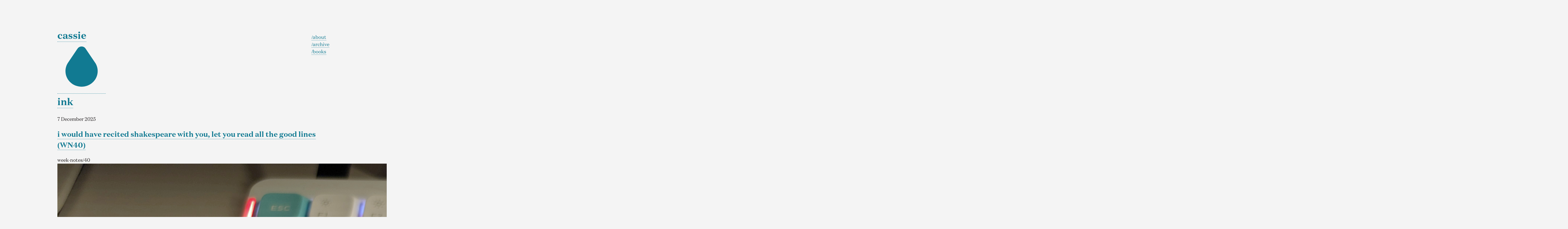

--- FILE ---
content_type: text/html; charset=UTF-8
request_url: https://cassie.ink/?cst
body_size: 4504
content:
<!doctype html><html lang=en-us dir=ltr><head><meta name=generator content="Hugo 0.152.2"><meta charset=utf-8><meta name=viewport content="width=device-width"><link rel=icon type=image/png href=/favicon-96x96.png sizes=96x96><link rel=icon type=image/svg+xml href=/favicon.svg><link rel="shortcut icon" href=/favicon.ico><link rel=apple-touch-icon sizes=180x180 href=/apple-touch-icon.png><meta name=apple-mobile-web-app-title content="cassie.ink"><link rel=manifest href=/site.webmanifest><meta name=description content="Hi, my name is Cassie. This is my personal blog and home of the esoteric bullshit that I am incomprehensibly fixated on, which includes books, video games, music, and thinking way too much about everything."><meta name=fediverse:creator content="@cass@social.lol"><title>cassie.ink</title><link rel=stylesheet href=/css/main.min.2ff3575a6b2f6493beb08cce16100c76127d263e22fedefc63a5004d51723eaa.css integrity="sha256-L/NXWmsvZJO+sIzOFhAMdhJ9Jj4i/t78Y6UATVFyPqo=" crossorigin=anonymous><link rel=stylesheet href=/css/fonts.min.4879ae43d6a282946fd0d78c7a066af5fd8590f668f8a169e5be89fd317a5e61.css integrity="sha256-SHmuQ9aigpRv0NeMegZq9f2FkPZo+KFp5b6J/TF6XmE=" crossorigin=anonymous><link rel=stylesheet href=/css/syntax.min.6277df541f1822fa9f0c92686f9ed360c689c55dbd11991f9076317a46618c0d.css integrity="sha256-YnffVB8YIvqfDJJob57TYMaJxV29EZkfkHYxekZhjA0=" crossorigin=anonymous><script src=/js/main.23cd0c7d837263b9eaeb96ee2d9ccfa2969daa3fa00fa1c1fe8701a9b87251a1.js integrity="sha256-I80MfYNyY7nq65buLZzPopadqj+gD6HB/ocBqbhyUaE=" crossorigin=anonymous></script><link rel=alternate type=application/rss+xml href=https://cassie.ink/index.xml title=cassie.ink></head><body><header><h1><a href=https://cassie.ink/>cassie
<svg viewBox="0 0 24 24" fill="currentColor" class="icon icon-tabler icons-tabler-filled icon-tabler-droplet"><path stroke="none" d="M0 0h24v24H0z" fill="none"/><path d="M10.708 2.372a2.382 2.382.0 00-.71.686l-4.892 7.26c-1.981 3.314-1.22 7.466 1.767 9.882 2.969 2.402 7.286 2.402 10.254.0 2.987-2.416 3.748-6.569 1.795-9.836l-4.919-7.306c-.722-1.075-2.192-1.376-3.295-.686z"/></svg>
ink</a></h1><nav><ul><li><a href=/about/>/about</a></li><li><a href=/archive/>/archive</a></li><li><a href=/books/>/books</a></li></ul></nav></header><main class=home><article><time>7 December 2025</time><h2 class=title><a href=/week-notes/40/>i would have recited shakespeare with you, let you read all the good lines (WN40)</a></h2><div class=barcode>week-notes/40</div><a href=/week-notes/40/><div class=cover><img src=https://cdn.cassie.ink/images/2025/wn/40.jpg><div class=overlay></div></div></a><div class=summary><h2 id=doing class=anchor><a href=#doing>Doing
<span class=tooltip><svg width="24" height="24" viewBox="0 0 24 24" fill="none" stroke="currentColor" stroke-width="2" stroke-linecap="round" stroke-linejoin="round" class="icon icon-tabler icons-tabler-outline icon-tabler-link"><path stroke="none" d="M0 0h24v24H0z" fill="none"/><path d="M9 15l6-6"/><path d="M11 6l.463-.536a5 5 0 017.071 7.072L18 13"/><path d="M13 18l-.397.534a5.068 5.068.0 01-7.127.0 4.972 4.972.0 010-7.071L6 11"/></svg></span></a></h2><p>This week was absolutely overwhelming. I don&rsquo;t want to get into the details here to protect myself professionally, but I&rsquo;m no longer switching to teaching high school in the January. It is still my long-term desire to teach older kids, but circumstances changed around the opening that I was going to fill. I spent most of the week ping-ponging between emails and phone calls, and I think I averaged something like three hours of sleep each night. I am still sorting through my (mixed) feelings, but mostly, I&rsquo;m just <em>tired</em>.</p></div><div class=tags><ul><li><svg width="24" height="24" viewBox="0 0 24 24" fill="none" stroke="currentColor" stroke-width="1.5" stroke-linecap="round" stroke-linejoin="round" class="icon icon-tabler icons-tabler-outline icon-tabler-tag"><path stroke="none" d="M0 0h24v24H0z" fill="none"/><path d="M7.5 7.5m-1 0a1 1 0 102 0 1 1 0 10-2 0"/><path d="M3 6v5.172a2 2 0 00.586 1.414l7.71 7.71a2.41 2.41.0 003.408.0l5.592-5.592a2.41 2.41.0 000-3.408l-7.71-7.71A2 2 0 0011.172 3H6A3 3 0 003 6z"/></svg>
<a href=/tags/week-notes/>Week-Notes</a></li></ul></div></article><article><time>7 December 2025</time><h2 class=title><a href=/friendship-ended-with-github/>Friendship ended with GitHub</a></h2><div class=barcode>friendship-ended-with-github</div><a href=/friendship-ended-with-github/><div class=cover><img src=https://cdn.cassie.ink/images/2025/12/github.png><div class=overlay></div></div></a><div class=summary><p>Since <a href="/what's-this-(and-how-it-works)/">last year</a>, this blog has been running on Hugo. For a while, I used a repository on GitHub that would build and deploy to GitHub Pages. Microsoft <a href=https://bdsmovement.net/microsoft>is currently targeted by the BDS campaign</a>, which is enough of a reason to minimize or outright eliminate my use of their services (even free ones). GitHub also <a href=https://www.vox.com/recode/2019/10/9/20906605/github-ice-contract-immigration-ice-dan-friedman>has a contract with ICE</a> and has whole-heartedly embraced AI, which means anything — including my shitty code and nonsensical ramblings — on their platform is fed to Copilot. Suffice to say, there are a number of reasons to move away from it.</p></div><div class=tags><ul><li><svg width="24" height="24" viewBox="0 0 24 24" fill="none" stroke="currentColor" stroke-width="1.5" stroke-linecap="round" stroke-linejoin="round" class="icon icon-tabler icons-tabler-outline icon-tabler-tag"><path stroke="none" d="M0 0h24v24H0z" fill="none"/><path d="M7.5 7.5m-1 0a1 1 0 102 0 1 1 0 10-2 0"/><path d="M3 6v5.172a2 2 0 00.586 1.414l7.71 7.71a2.41 2.41.0 003.408.0l5.592-5.592a2.41 2.41.0 000-3.408l-7.71-7.71A2 2 0 0011.172 3H6A3 3 0 003 6z"/></svg>
<a href=/tags/meta/>Meta</a></li><li><svg width="24" height="24" viewBox="0 0 24 24" fill="none" stroke="currentColor" stroke-width="1.5" stroke-linecap="round" stroke-linejoin="round" class="icon icon-tabler icons-tabler-outline icon-tabler-tag"><path stroke="none" d="M0 0h24v24H0z" fill="none"/><path d="M7.5 7.5m-1 0a1 1 0 102 0 1 1 0 10-2 0"/><path d="M3 6v5.172a2 2 0 00.586 1.414l7.71 7.71a2.41 2.41.0 003.408.0l5.592-5.592a2.41 2.41.0 000-3.408l-7.71-7.71A2 2 0 0011.172 3H6A3 3 0 003 6z"/></svg>
<a href=/tags/tech/>Tech</a></li></ul></div></article><article><time>6 December 2025</time><h2 class=title><a href=/plex-to-navidrome/>Moving from Plex to Navidrome for music</a></h2><div class=barcode>plex-to-navidrome</div><a href=/plex-to-navidrome/><div class=cover><img src=https://cdn.cassie.ink/images/2025/12/playlists.png><div class=overlay></div></div></a><div class=summary><p>I started accumulating my music library in the mid-2000s by downloading shit off Limewire. At the time of writing, that library is approaching nearly 20,000 songs and around 200GB in size.<sup id=fnref:1><a href=#fn:1 class=footnote-ref role=doc-noteref>1</a></sup> As a teen married to my computer, I used various apps to listen to and manage the library — iTunes so I could sync with my iPod Nano, Winamp when I wanted something local, and then eventually foobar2000 when Winamp went the way of the buffalo. Once the smartphone era came around, I used Google Play Music to upload the library to their servers , and that bridged the gap between my locally stored media and listening on the go from whatever device. Frankly, at the time, I couldn&rsquo;t believe that Google was allowing something like this — absolutely none of the music was purchased through them and I wasn&rsquo;t paying a cent to access it. After a few years, Google shut down Play Music and attempted to transition everyone to YouTube Music. My response was a resounding &ldquo;Fuck that,&rdquo; and so I did what any normal person would do: I <a href=/moving-my-home-server-to-a-new-chassis/>built a home server</a> so that I could, essentially, host my own Spotify.<sup id=fnref:2><a href=#fn:2 class=footnote-ref role=doc-noteref>2</a></sup></p></div><div class=tags><ul><li><svg width="24" height="24" viewBox="0 0 24 24" fill="none" stroke="currentColor" stroke-width="1.5" stroke-linecap="round" stroke-linejoin="round" class="icon icon-tabler icons-tabler-outline icon-tabler-tag"><path stroke="none" d="M0 0h24v24H0z" fill="none"/><path d="M7.5 7.5m-1 0a1 1 0 102 0 1 1 0 10-2 0"/><path d="M3 6v5.172a2 2 0 00.586 1.414l7.71 7.71a2.41 2.41.0 003.408.0l5.592-5.592a2.41 2.41.0 000-3.408l-7.71-7.71A2 2 0 0011.172 3H6A3 3 0 003 6z"/></svg>
<a href=/tags/music/>Music</a></li><li><svg width="24" height="24" viewBox="0 0 24 24" fill="none" stroke="currentColor" stroke-width="1.5" stroke-linecap="round" stroke-linejoin="round" class="icon icon-tabler icons-tabler-outline icon-tabler-tag"><path stroke="none" d="M0 0h24v24H0z" fill="none"/><path d="M7.5 7.5m-1 0a1 1 0 102 0 1 1 0 10-2 0"/><path d="M3 6v5.172a2 2 0 00.586 1.414l7.71 7.71a2.41 2.41.0 003.408.0l5.592-5.592a2.41 2.41.0 000-3.408l-7.71-7.71A2 2 0 0011.172 3H6A3 3 0 003 6z"/></svg>
<a href=/tags/tech/>Tech</a></li><li><svg width="24" height="24" viewBox="0 0 24 24" fill="none" stroke="currentColor" stroke-width="1.5" stroke-linecap="round" stroke-linejoin="round" class="icon icon-tabler icons-tabler-outline icon-tabler-tag"><path stroke="none" d="M0 0h24v24H0z" fill="none"/><path d="M7.5 7.5m-1 0a1 1 0 102 0 1 1 0 10-2 0"/><path d="M3 6v5.172a2 2 0 00.586 1.414l7.71 7.71a2.41 2.41.0 003.408.0l5.592-5.592a2.41 2.41.0 000-3.408l-7.71-7.71A2 2 0 0011.172 3H6A3 3 0 003 6z"/></svg>
<a href=/tags/self-hosting/>Self-Hosting</a></li></ul></div></article><article><time>30 November 2025</time><h2 class=title><a href=/week-notes/39/>everyone is disguised just a little bit (WN39)</a></h2><div class=barcode>week-notes/39</div><a href=/week-notes/39/><div class=cover><img src=https://cdn.cassie.ink/images/2025/wn/39.png><div class=overlay></div></div></a><div class=summary><h2 id=doing class=anchor><a href=#doing>Doing
<span class=tooltip><svg width="24" height="24" viewBox="0 0 24 24" fill="none" stroke="currentColor" stroke-width="2" stroke-linecap="round" stroke-linejoin="round" class="icon icon-tabler icons-tabler-outline icon-tabler-link"><path stroke="none" d="M0 0h24v24H0z" fill="none"/><path d="M9 15l6-6"/><path d="M11 6l.463-.536a5 5 0 017.071 7.072L18 13"/><path d="M13 18l-.397.534a5.068 5.068.0 01-7.127.0 4.972 4.972.0 010-7.071L6 11"/></svg></span></a></h2><p>I added a <a href=https://cassie.ink/books/>&ldquo;bookshelf&rdquo; (reading tracker) to this site</a>! It&rsquo;s something I&rsquo;ve been meaning to do for a long time,<sup id=fnref:1><a href=#fn:1 class=footnote-ref role=doc-noteref>1</a></sup> but I finally felt I had the time, understanding of Hugo templates, and workflow with Obsidian to make it happen. It&rsquo;s pretty empty right now and therefore I appear as a rube who has read only one and half books, but luckily I was able to add a miniscule disclaimer to the bottom of the page that defends my reputation (reproduced below).<sup id=fnref:2><a href=#fn:2 class=footnote-ref role=doc-noteref>2</a></sup></p></div><div class=tags><ul><li><svg width="24" height="24" viewBox="0 0 24 24" fill="none" stroke="currentColor" stroke-width="1.5" stroke-linecap="round" stroke-linejoin="round" class="icon icon-tabler icons-tabler-outline icon-tabler-tag"><path stroke="none" d="M0 0h24v24H0z" fill="none"/><path d="M7.5 7.5m-1 0a1 1 0 102 0 1 1 0 10-2 0"/><path d="M3 6v5.172a2 2 0 00.586 1.414l7.71 7.71a2.41 2.41.0 003.408.0l5.592-5.592a2.41 2.41.0 000-3.408l-7.71-7.71A2 2 0 0011.172 3H6A3 3 0 003 6z"/></svg>
<a href=/tags/week-notes/>Week-Notes</a></li><li><svg width="24" height="24" viewBox="0 0 24 24" fill="none" stroke="currentColor" stroke-width="1.5" stroke-linecap="round" stroke-linejoin="round" class="icon icon-tabler icons-tabler-outline icon-tabler-tag"><path stroke="none" d="M0 0h24v24H0z" fill="none"/><path d="M7.5 7.5m-1 0a1 1 0 102 0 1 1 0 10-2 0"/><path d="M3 6v5.172a2 2 0 00.586 1.414l7.71 7.71a2.41 2.41.0 003.408.0l5.592-5.592a2.41 2.41.0 000-3.408l-7.71-7.71A2 2 0 0011.172 3H6A3 3 0 003 6z"/></svg>
<a href=/tags/meta/>Meta</a></li></ul></div></article><article><time>23 November 2025</time><h2 class=title><a href=/week-notes/38/>it's so hard to stay when all you wanna do is ride (WN38)</a></h2><div class=barcode>week-notes/38</div><a href=/week-notes/38/><div class=cover><img src=https://cdn.cassie.ink/images/2025/wn/38.png><div class=overlay></div></div></a><div class=summary><p>This week was <em>nuts</em>. Oh, and I&rsquo;m sick again (still?).</p><p>My birthday was Monday; I went right from teaching middle school to teaching my college course in the evening. I got home around 7:00pm, showered, ate dinner, and felt down — not because I had a particularly bad day, but it just felt like a bunch of stress came crashing upon me and like there was no way out. I guess I hoped something completely arbitrary like a birthday would wash away the weeks of discontent, but alas.</p></div><div class=tags><ul><li><svg width="24" height="24" viewBox="0 0 24 24" fill="none" stroke="currentColor" stroke-width="1.5" stroke-linecap="round" stroke-linejoin="round" class="icon icon-tabler icons-tabler-outline icon-tabler-tag"><path stroke="none" d="M0 0h24v24H0z" fill="none"/><path d="M7.5 7.5m-1 0a1 1 0 102 0 1 1 0 10-2 0"/><path d="M3 6v5.172a2 2 0 00.586 1.414l7.71 7.71a2.41 2.41.0 003.408.0l5.592-5.592a2.41 2.41.0 000-3.408l-7.71-7.71A2 2 0 0011.172 3H6A3 3 0 003 6z"/></svg>
<a href=/tags/week-notes/>Week-Notes</a></li></ul></div></article></main><footer><ul class=social><li><a href=mailto:me@cassie.ink aria-label=Email><svg width="24" height="24" viewBox="0 0 24 24" fill="none" stroke="currentColor" stroke-width="1" stroke-linecap="round" stroke-linejoin="round" class="icon icon-tabler icons-tabler-outline icon-tabler-mail"><path stroke="none" d="M0 0h24v24H0z" fill="none"/><path d="M3 7a2 2 0 012-2h14a2 2 0 012 2v10a2 2 0 01-2 2H5a2 2 0 01-2-2V7z"/><path d="M3 7l9 6 9-6"/></svg></a></li><li><a href=/index.xml aria-label=RSS><svg width="24" height="24" viewBox="0 0 24 24" fill="none" stroke="#f26522" stroke-width="1" stroke-linecap="round" stroke-linejoin="round" class="icon icon-tabler icons-tabler-outline icon-tabler-rss"><path stroke="none" d="M0 0h24v24H0z" fill="none"/><path d="M5 19m-1 0a1 1 0 102 0 1 1 0 10-2 0"/><path d="M4 4a16 16 0 0116 16"/><path d="M4 11a9 9 0 019 9"/></svg></a></li><li><a rel=me href=https://social.lol/@cass aria-label=Mastodon><svg width="24" height="24" viewBox="0 0 24 24" fill="none" stroke="#6364ff" stroke-width="1" stroke-linecap="round" stroke-linejoin="round" class="icon icon-tabler icons-tabler-outline icon-tabler-brand-mastodon"><path stroke="none" d="M0 0h24v24H0z" fill="none"/><path d="M18.648 15.254C16.832 17.017 12 16.88 12 16.88a18.262 18.262.0 01-3.288-.256c1.127 1.985 4.12 2.81 8.982 2.475-1.945 2.013-13.598 5.257-13.668-7.636L4 10.309c0-3.036.023-4.115 1.352-5.633C7.023 2.766 12 3.01 12 3.01s4.977-.243 6.648 1.667C19.977 6.195 20 7.274 20 10.31s-.456 4.074-1.352 4.944z"/><path d="M12 11.204V8.278C12 7.02 11.105 6 10 6S8 7.02 8 8.278V13m4-4.722C12 7.02 12.895 6 14 6s2 1.02 2 2.278V13"/></svg></a></li><li><a href=https://listenbrainz.org/user/babyspace/ aria-label="Listen Brainz"><svg width="24" height="24" viewBox="0 0 24 24" fill="none" stroke="#eb743b" stroke-width="1" stroke-linecap="round" stroke-linejoin="round" class="icon icon-tabler icons-tabler-outline icon-tabler-brand-metabrainz"><path stroke="none" d="M0 0h24v24H0z" fill="none"/><path d="M3 7v10l7 4V3z"/><path d="M21 7v10l-7 4V3z"/></svg></a></li></ul><p class=forget>don't forget to have fun.</p><p class=copyright>all errors &copy; cassie</p><nav><ul><li><a href=/about/>/about</a></li><li><a href=/archive/>/archive</a></li><li><a href=/books/>/books</a></li></ul></nav></footer></body></html>

--- FILE ---
content_type: text/css
request_url: https://cassie.ink/css/main.min.2ff3575a6b2f6493beb08cce16100c76127d263e22fedefc63a5004d51723eaa.css
body_size: 2474
content:
:root{--text:#231f20;--text-10:rgba(35, 31, 32, .1);--background:#f4f4f4;--background-shade:#e8e8e8;--background-shade-lighter:#efefef;--blue:#117A92;--font:'Domaine Text', serif;--accent-font:'Domaine Display', Georgia, serif}@media(prefers-color-scheme:dark){:root{--text:#f4f4f4;--text-10:rgba(244, 244, 244, .1);--background:#231f20;--background-shade:#1f1b1c;--background-shade-lighter:#1b191a;--blue:#1595B2;--claret:#1595B2}}body{background-color:var(--background);color:var(--text);font-family:var(--font);line-height:1.5;max-width:900px;margin-left:auto;margin-right:auto;padding:5%}a{color:var(--blue);text-decoration:none;border-bottom:thin dotted var(--blue)}sup{vertical-align:top;a { border: none; }}.highlight{max-width:900px;font-size:1rem}.highlight pre{white-space:pre-wrap;word-break:break-word;padding:.5% 1.5%}table{border:1px solid var(--blue);width:100%;border-collapse:collapse;table-layout:auto;th { border: 1px solid var(--blue); } tr { } td { border: 1px solid var(--blue); padding: 5px 10px; }}header{display:flex;align-items:baseline;justify-content:space-between;h1 { font-family: var(--accent-font); font-style: italic; font-weight: normal; min-width: 150px; a { color: var(--text); border: none; } svg { color: var(--blue); width: 10px; } } nav { width: 80%; text-align: right; }}nav ul{list-style-type:none;padding:0;margin:0;li { display: inline-flex; box-sizing: border-box; } li:not(:last-child) { margin-right: 2%; } a { font-family: var(--accent-font); font-weight: normal; text-transform: lowercase; border: none; }}@media only screen and (max-width:600px){header{display:block;text-align:center;nav { width: 100%; text-align: center; }}}.home,.page{time { font-family: var(--accent-font); font-weight: normal; font-style: italic; font-size: 1.75rem; display: block; text-align: center; @media only screen and (max-width: 600px) { font-size: 1.25rem; } } time::after { content: ' '; background: var(--text); width: 150px; height: 1px; display: block; margin: 2% auto 0 auto; opacity: .4; } .barcode { font-family: 'Libre Barcode', sans-serif; font-size: 2rem; text-align: center; -webkit-touch-callout: none; -webkit-user-select: none; -khtml-user-select: none; -moz-user-select: none; -ms-user-select: none; user-select: none; @media only screen and (max-width: 600px) { font-size: 1rem; } } article h2.title, article h1 { font-family: var(--accent-font); font-weight: 900; text-transform: uppercase; font-size: 3rem; text-align: center; margin: 2% 0; line-height: 1.2; word-spacing: .3rem; @media only screen and (max-width: 600px) { font-size: 2rem; } } article h2.title a { color: var(--text); border-bottom: none; } .tags ul { list-style-type: none; padding: 0; font-family: var(--accent-font); text-transform: uppercase; display: flex; justify-content: center; gap: 10px; margin-top: 5%; li { display: flex; background-color: var(--background-shade-lighter); border: 1px solid var(--background-shade); padding: 1% 2%; border-radius: 15px; svg { margin-right: 5px; margin-top: 4px; } a { color: var(--text); text-decoration: none; border-bottom: none; transition: all 0.5s ease; } } li:hover { a, svg { color: var(--blue); transition: all 0.5s ease; } } } @media only screen and (max-width: 600px) { .tags ul li { justify-content: center; } } article { padding: 7.5% 0; h2, h3 { color: var(--blue); font-family: var(--accent-font); text-transform: uppercase; text-align: center; } .anchor a { border: none; position: relative; transition: all 0.5s ease; margin-right: -30px; } .tooltip { opacity: 0; transition: all 0.25s ease; color: var(--text); } h2 a:hover .tooltip, h3 a:hover .tooltip, h4 a:hover .tooltip, h5 a:hover .tooltip, h6 a:hover .tooltip { opacity: .5; transition: all 0.25s ease; } } .cover { width: 100%; height: 500px; margin-top: 10px; border-radius: 15px; overflow: hidden; position: relative; img { transition: all 0.5s ease; object-fit: cover; width: 100%; height: 100%; } .overlay { position: absolute; top: 0; bottom: 0; left: 0; right: 0; height: 100%; width: 100%; opacity: 0; transition: .5s ease; background-color: var(--blue); } } .cover:hover { .overlay { opacity: .25; } img { scale: 1.2; } }}.home article{border-bottom:2px solid var(--text-10);h2.anchor { display: none; }}.page{article { padding-top: 7.5%; p, ul, li { font-size: 1.25rem; } li { margin-bottom: 10px; } li::marker { color: var(--blue); } blockquote { margin: 0; padding: 2.5% 5%; background-color: var(--background-shade); border-radius: 15px; } code { background-color: var(--background-shade); padding: 4px 10px; border-radius: 15px; } pre { background-color: var(--background-shade); border-radius: 15px; padding: 2.5% 5%; color: var(--text); white-space: pre-wrap; code { background-color: transparent; color: var(--text); } } h2 { font-size: 2rem; } h3 { font-size: 1.5rem; } hr { border-top: 2px solid var(--text-10); color: var(--background); margin-top: 5%; margin-bottom: 5%; } img { max-width: 100%; display: block; margin: auto; border-radius: 15px; } img[src$='#album'] { float: left; width: 300px; margin-right: 25px; @media only screen and (max-width: 700px) { margin-right: 0; margin-bottom: 25px; width: 100%; float: none; } } .footnotes { margin: 5% 0; p { font-size: 1.1rem; } a.footnote-backref { border-bottom: none; } hr { background-color: var(--background-shade); opacity: .5; } } }}.about h1{color:var(--blue)}.page.books{.author { font-family: var(--accent-font); font-weight: normal; font-style: italic; font-size: 1.75rem; display: block; text-align: center; @media only screen and (max-width: 600px) { font-size: 1.25rem; } } .author::after { content: ' '; background: var(--text); width: 150px; height: 1px; display: block; margin: 2% auto 0 auto; opacity: .4; } .info { margin-top: 4%; display: grid; grid-template-columns: 275px auto; @media only screen and (max-width: 600px) { display: inline; } grid-template-rows: auto 1fr; .bookcover { grid-row: span 2 / span 2; max-height: 400px; width: 250px; @media only screen and (max-width: 600px) { width: 100%; height: 300px; margin-top: 10px; margin-bottom: 10px; } overflow: hidden; border-radius: 15px; position: relative; img { object-fit: cover; transition: all 0.5s ease; width: 100%; height: 100%; } .overlay { position: absolute; top: 0; bottom: 0; left: 0; right: 0; height: 100%; width: 100%; opacity: 0; transition: .5s ease; background-color: var(--blue); } } .bookcover:hover { .overlay { opacity: .25; } img { scale: 1.2; } } .meta { padding: 0; margin: 0; list-style-type: none; li { display: inline-flex; background-color: var(--background-shade-lighter); border: 1px solid var(--background-shade); padding: 2%; border-radius: 15px; font-size: .9rem; .label { font-weight: bold; text-transform: lowercase; margin-right: 5px; } } } .content { grid-column-start: 2; grid-row-start: 2; .summary { font-style: italic; margin-bottom: 1%; font-size: 1.4rem; padding: 2% 0; font-family: var(--accent-font); font-weight: normal; } blockquote p { margin-bottom: 0; } p:first-of-type { margin-top: 0; } } }}.section.books{ #read { margin-top: 2%; display: flex; gap: 2%; flex-wrap: wrap; justify-content: center; a { background-color: var(--background-shade-lighter); border: 1px solid var(--background-shade); width: 30%; box-sizing: border-box; border-radius: 15px; padding: 2%; color: var(--text); transition: all 0.5s ease; margin-bottom: 2%; } a:hover { box-shadow: rgba(17, 17, 26, 0.05) 0px 1px 0px, rgba(17, 17, 26, 0.1) 0px 0px 8px; scale: 1.05; transition: all 0.25s ease; } } article { display: inline; border-bottom: none; .bookcover { height: 250px; overflow: hidden; text-align: center; margin-bottom: 2%; img { object-fit: contain; border-radius: 15px; height: 100%; } } .title { color: var(--blue); font-family: var(--accent-font); font-weight: 900; font-style: italic; font-size: 1.5rem; text-align: center; width: 100%; } .author { text-align: center; font-style: italic; margin-bottom: 2%; display: block; } .meta { padding: 0; margin: 2% 0 0 0; list-style-type: none; li, .time { display: inline; font-size: .8rem; font-style: normal; text-transform: capitalize; color: var(--blue); } } .barcode { font-family: 'Libre Barcode', sans-serif; font-size: 1.5rem; text-align: center; -webkit-touch-callout: none; -webkit-user-select: none; -khtml-user-select: none; -moz-user-select: none; -ms-user-select: none; user-select: none; } } p { font-size: .8rem; margin-top: 4%; }}@media only screen and (min-width:500px) and (max-width:900px){.section.books #read a{width:40%}}@media only screen and (max-width:499px){.section.books #read a{width:100%;margin-bottom:2%}}.page .audio{audio { display: block; margin: auto; border-radius: 15px; width: 60%; } figcaption { text-align: center; font-family: monospace; font-size: .9rem; font-style: italic; }}.boxes{display:flex;justify-content:center;align-items:baseline;gap:10px;flex-wrap:wrap}.box{background-color:var(--background-shade-lighter);border:1px solid var(--background-shade);border-radius:15px;padding:2% 1%;text-transform:lowercase;.label { font-family: var(--accent-font); font-weight: bold; text-transform: lowercase; margin-right: 5px; }}figcaption{text-align:center;font-size:.9rem;font-style:italic}.pagination{list-style-type:none;padding:7.5% 0 0;display:flex;justify-content:center;gap:40px;font-family:var(--accent-font);text-align:center;text-transform:uppercase;font-size:1.25rem}@media only screen and (max-width:600px){.pagination{gap:20px}}.pagination__item a{border:none}.pagination__item--current a{font-weight:900;color:var(--text)}.pagination__item svg{width:18px}.term,.section,.archive{h1 { font-family: var(--accent-font); font-weight: 900; text-align: center; text-transform: uppercase; color: var(--blue); margin: 0; padding-top: 7.5%; } h2.year { color: var(--blue); font-weight: 900; font-family: var(--accent-font); font-size: 2rem; } article { display: flex; justify-content: space-between; align-items: center; gap: 10px; border-bottom: 1px solid var(--text-10); padding: 2% 0; h2 { margin: 0; font-size: 1.3rem; text-align: left; width: 80%; text-transform: none; font-weight: normal; font-family: var(--accent-font); a { color: var(--text); border: none; } } time { font-style: italic; width: 20%; min-width: 200px; font-size: 1rem; text-align: left; text-transform: uppercase; opacity: .65; font-weight: 100; font-family: var(--accent-font); } time::after { display: none; } }}#filter{h2 { text-align: center; margin: 0; font-weight: normal; } ul { list-style-type: none; margin: 0; padding: 0; display: flex; justify-content: center; gap: 2%; } li { font-size: 1.25rem; }}footer{margin-top:10%;nav { ul { justify-content: center; display: flex; } a { font-weight: 100; } } .social { list-style-type: none; padding: 0; display: flex; gap: 35px; justify-content: center; align-items: center; a { border-bottom: none; } svg { transform: scale(1.75); } } .forget { font-family: var(--accent-font); font-weight: normal; text-transform: uppercase; font-size: 1.5rem; text-align: center; margin: 10px 0; @media only screen and (max-width: 600px) { font-size: 1.25rem; } } .copyright { font-family: var(--accent-font); font-weight: normal; font-style: italic; text-transform: uppercase; text-align: center; margin: 10px 0; }}

--- FILE ---
content_type: text/css
request_url: https://cassie.ink/css/fonts.min.4879ae43d6a282946fd0d78c7a066af5fd8590f668f8a169e5be89fd317a5e61.css
body_size: 38
content:
@font-face{font-family:domaine display;src:url(/fonts/DomaineDisplayBlack.woff2)format("woff2");font-weight:900;font-style:normal;font-display:swap}@font-face{font-family:domaine display;src:url(/fonts/DomaineDisplayRegular.woff2)format("woff2");font-weight:400;font-style:normal;font-display:swap}@font-face{font-family:domaine display;src:url(/fonts/DomaineDisplayRegularItalic.woff2)format("woff2");font-weight:400;font-style:italic;font-display:swap}@font-face{font-family:domaine display;src:url(/fonts/DomaineDisplayBold.woff2)format("woff2");font-weight:700;font-style:normal;font-display:swap}@font-face{font-family:domaine display;src:url(/fonts/DomaineDisplayBoldItalic.woff2)format("woff2");font-weight:700;font-style:italic;font-display:swap}@font-face{font-family:domaine text;src:url(/fonts/DomaineTextRegular.woff2)format("woff2");font-weight:400;font-style:normal;font-display:swap}@font-face{font-family:domaine text;src:url(/fonts/DomaineTextRegularItalic.woff2)format("woff2");font-weight:400;font-style:italic;font-display:swap}@font-face{font-family:domaine text;src:url(/fonts/DomaineTextBold.woff2)format("woff2");font-weight:700;font-style:normal;font-display:swap}@font-face{font-family:domaine text;src:url(/fonts/DomaineTextBoldItalic.woff2)format("woff2");font-weight:700;font-style:italic;font-display:swap}@font-face{font-display:swap;font-family:libre barcode;font-style:normal;font-weight:400;src:url(/fonts/LibreBarcode.woff2)format('woff2');font-display:swap}

--- FILE ---
content_type: text/css
request_url: https://cassie.ink/css/syntax.min.6277df541f1822fa9f0c92686f9ed360c689c55dbd11991f9076317a46618c0d.css
body_size: 782
content:
.bg,code{color:#4c4f69;background-color:#eff1f5}.chroma{color:#4c4f69;background-color:#eff1f5}.chroma .x{}.chroma .err{color:#d20f39}.chroma .cl{}.chroma .lnlinks{outline:none;text-decoration:none;color:inherit}.chroma .lntd{vertical-align:top;padding:0;margin:0;border:0}.chroma .lntable{border-spacing:0;padding:0;margin:0;border:0}.chroma .hl{background-color:#bcc0cc}.chroma .lnt{white-space:pre;-webkit-user-select:none;user-select:none;margin-right:.4em;padding:0 .4em;color:#8c8fa1}.chroma .ln{white-space:pre;-webkit-user-select:none;user-select:none;margin-right:.4em;padding:0 .4em;color:#8c8fa1}.chroma .line{display:flex}.chroma .k{color:#8839ef}.chroma .kc{color:#fe640b}.chroma .kd{color:#d20f39}.chroma .kn{color:#179299}.chroma .kp{color:#8839ef}.chroma .kr{color:#8839ef}.chroma .kt{color:#d20f39}.chroma .n{}.chroma .na{color:#1e66f5}.chroma .nc{color:#df8e1d}.chroma .no{color:#df8e1d}.chroma .nd{color:#1e66f5;font-weight:700}.chroma .ni{color:#179299}.chroma .ne{color:#fe640b}.chroma .nl{color:#04a5e5}.chroma .nn{color:#fe640b}.chroma .nx{}.chroma .py{color:#fe640b}.chroma .nt{color:#8839ef}.chroma .nb{color:#04a5e5}.chroma .bp{color:#04a5e5}.chroma .nv{color:#dc8a78}.chroma .vc{color:#dc8a78}.chroma .vg{color:#dc8a78}.chroma .vi{color:#dc8a78}.chroma .vm{color:#dc8a78}.chroma .nf{color:#1e66f5}.chroma .fm{color:#1e66f5}.chroma .l{}.chroma .ld{}.chroma .s{color:#40a02b}.chroma .sa{color:#d20f39}.chroma .sb{color:#40a02b}.chroma .sc{color:#40a02b}.chroma .dl{color:#1e66f5}.chroma .sd{color:#9ca0b0}.chroma .s2{color:#40a02b}.chroma .se{color:#1e66f5}.chroma .sh{color:#9ca0b0}.chroma .si{color:#40a02b}.chroma .sx{color:#40a02b}.chroma .sr{color:#179299}.chroma .s1{color:#40a02b}.chroma .ss{color:#40a02b}.chroma .m{color:#fe640b}.chroma .mb{color:#fe640b}.chroma .mf{color:#fe640b}.chroma .mh{color:#fe640b}.chroma .mi{color:#fe640b}.chroma .il{color:#fe640b}.chroma .mo{color:#fe640b}.chroma .o{color:#04a5e5;font-weight:700}.chroma .ow{color:#04a5e5;font-weight:700}.chroma .p{}.chroma .c{color:#9ca0b0;font-style:italic}.chroma .ch{color:#9ca0b0;font-style:italic}.chroma .cm{color:#9ca0b0;font-style:italic}.chroma .c1{color:#9ca0b0;font-style:italic}.chroma .cs{color:#9ca0b0;font-style:italic}.chroma .cp{color:#9ca0b0;font-style:italic}.chroma .cpf{color:#9ca0b0;font-weight:700;font-style:italic}.chroma .g{}.chroma .gd{color:#d20f39;background-color:#ccd0da}.chroma .ge{font-style:italic}.chroma .gr{color:#d20f39}.chroma .gh{color:#fe640b;font-weight:700}.chroma .gi{color:#40a02b;background-color:#ccd0da}.chroma .go{}.chroma .gp{}.chroma .gs{font-weight:700}.chroma .gu{color:#fe640b;font-weight:700}.chroma .gt{color:#d20f39}.chroma .gl{text-decoration:underline}.chroma .w{}@media(prefers-color-scheme:dark){.bg,code{color:#b0c4de;background-color:#282c34}.chroma{color:#b0c4de;background-color:#282c34}.chroma .x{}.chroma .err{}.chroma .cl{}.chroma .lnlinks{outline:none;text-decoration:none;color:inherit}.chroma .lntd{vertical-align:top;padding:0;margin:0;border:0}.chroma .lntable{border-spacing:0;padding:0;margin:0;border:0}.chroma .hl{background-color:#3d4148}.chroma .lnt{white-space:pre;-webkit-user-select:none;user-select:none;margin-right:.4em;padding:0 .4em;color:#58626f}.chroma .ln{white-space:pre;-webkit-user-select:none;user-select:none;margin-right:.4em;padding:0 .4em;color:#58626f}.chroma .line{display:flex}.chroma .k{color:#76a9f9}.chroma .kc{color:#e5c07b}.chroma .kd{color:#76a9f9}.chroma .kn{color:#76a9f9}.chroma .kp{color:#76a9f9}.chroma .kr{color:#76a9f9}.chroma .kt{color:#e5c07b}.chroma .n{color:#aa89ea}.chroma .na{color:#cebc3a}.chroma .nc{color:#ca72ff}.chroma .no{color:#aa89ea;font-weight:700}.chroma .nd{color:#e5c07b}.chroma .ni{color:#bda26f}.chroma .ne{color:#fd7474;font-weight:700}.chroma .nl{color:#f5a40d}.chroma .nn{color:#ca72ff}.chroma .nx{color:#aa89ea}.chroma .py{color:#cebc3a}.chroma .nt{color:#76a9f9}.chroma .nb{color:#e5c07b}.chroma .bp{color:#e5c07b}.chroma .nv{color:#dcaeea}.chroma .vc{color:#dcaeea}.chroma .vg{color:#dcaeea;font-weight:700}.chroma .vi{color:#e06c75}.chroma .vm{color:#dcaeea}.chroma .nf{color:#00b1f7}.chroma .fm{color:#00b1f7}.chroma .l{color:#98c379}.chroma .ld{color:#98c379}.chroma .s{color:#98c379}.chroma .sa{color:#98c379}.chroma .sb{color:#98c379}.chroma .sc{color:#98c379}.chroma .dl{color:#98c379}.chroma .sd{color:#7e97c3}.chroma .s2{color:#63c381}.chroma .se{color:#d26464;font-weight:700}.chroma .sh{color:#98c379}.chroma .si{color:#98c379}.chroma .sx{color:#70b33f}.chroma .sr{color:#56b6c2}.chroma .s1{color:#98c379}.chroma .ss{color:#56b6c2}.chroma .m{color:#d19a66}.chroma .mb{color:#d19a66}.chroma .mf{color:#d19a66}.chroma .mh{color:#d19a66}.chroma .mi{color:#d19a66}.chroma .il{color:#d19a66}.chroma .mo{color:#d19a66}.chroma .o{color:#54b1c7}.chroma .ow{color:#b756ff;font-weight:700}.chroma .p{color:#abb2bf}.chroma .c{color:#8a93a5;font-style:italic}.chroma .ch{color:#8a93a5;font-weight:700;font-style:italic}.chroma .cm{color:#8a93a5;font-style:italic}.chroma .c1{color:#8a93a5;font-style:italic}.chroma .cs{color:#8a93a5;font-style:italic}.chroma .cp{color:#8a93a5;font-style:italic}.chroma .cpf{color:#8a93a5;font-style:italic}.chroma .g{}.chroma .gd{}.chroma .ge{font-style:italic}.chroma .gr{}.chroma .gh{color:#a2cbff;font-weight:700}.chroma .gi{color:#a6e22e}.chroma .go{color:#a6e22e}.chroma .gp{color:#a6e22e}.chroma .gs{font-weight:700}.chroma .gu{color:#a2cbff}.chroma .gt{color:#a2cbff}.chroma .gl{text-decoration:underline}.chroma .w{}}